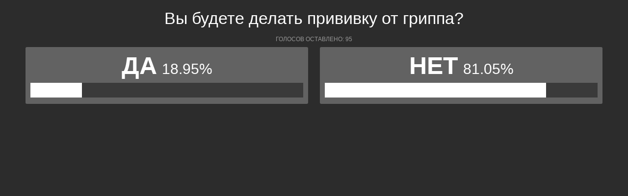

--- FILE ---
content_type: text/html; charset=UTF-8
request_url: https://polls.bloknot-taganrog.ru/show_poll/541885/default
body_size: 1177
content:
<div class="bxp-body">
  <div>
    <div class="bxp-poll-yesno">
      <div class="bxp-poll-content">
      <h2 class="bxp-pq-content-title">Вы будете делать прививку от гриппа?</h2>
      <p class="bxp-poll-voteCount">Голосов оставлено: 95</p>
      <ul class="bxp-poll-grid">
                    <li>
          <span class="bxp-poll-result-yesno bxp-poll-result-vote">
            <p class="bxp-poll-result-text">Да</p>
            <p class="bxp-poll-percent">18.95%</p>
            <div class="bxp-poll-bar-bg">
                <div class="bxp-poll-bar" style="width: 18.95%"></div>
            </div>
            <div style="display: none">
        	100 - 18.95
            </div>
          </span>
        </li>
                      <li>
          <span class="bxp-poll-result-yesno bxp-poll-result-vote">
            <p class="bxp-poll-result-text">Нет</p>
            <p class="bxp-poll-percent">81.05%</p>
            <div class="bxp-poll-bar-bg">
                <div class="bxp-poll-bar" style="width: 81.05%"></div>
            </div>
            <div style="display: none">
        	81.05 - 81.05
            </div>
          </span>
        </li>
                    </ul>
      </div>
    </div>
  </div>
</div>